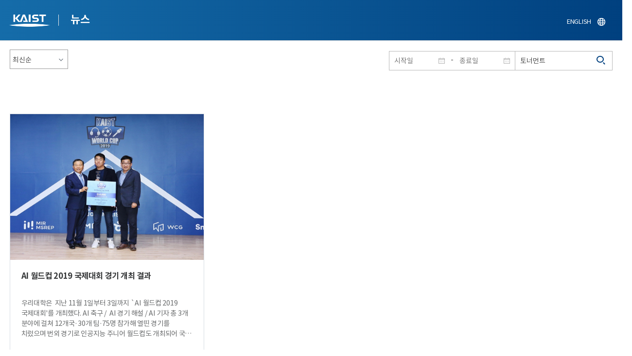

--- FILE ---
content_type: text/css
request_url: https://news.kaist.ac.kr/pcms/common/font/font_notosanskr.css
body_size: 2175
content:
@charset "utf-8";
@font-face {
    font-family: 'Noto Sans KR';
    font-style: normal;
    font-weight: 100;
    src: url(/pcms/common/font/notosanskr/NotoSansKR-Thin.woff2) format('woff2'),
    url(/pcms/common/font/notosanskr/NotoSansKR-Thin.woff) format('woff'),
    url(/pcms/common/font/notosanskr/NotoSansKR-Thin.otf) format('opentype');
}
@font-face {
    font-family: 'Noto Sans KR';
    font-style: normal;
    font-weight: 300;
    src: url(/pcms/common/font/notosanskr/NotoSansKR-Light.woff2) format('woff2'),
    url(/pcms/common/font/notosanskr/NotoSansKR-Light.woff) format('woff'),
    url(/pcms/common/font/notosanskr/NotoSansKR-Light.otf) format('opentype');
}
@font-face {
    font-family: 'Noto Sans KR';
    font-style: normal;
    font-weight: 400;
    src: url(/pcms/common/font/notosanskr/NotoSansKR-Regular.woff2) format('woff2'),
    url(/pcms/common/font/notosanskr/NotoSansKR-Regular.woff) format('woff'),
    url(/pcms/common/font/notosanskr/NotoSansKR-Regular.otf) format('opentype');
}
@font-face {
    font-family: 'Noto Sans KR';
    font-style: normal;
    font-weight: 500;
    src: url(/pcms/common/font/notosanskr/NotoSansKR-Medium.woff2) format('woff2'),
    url(/pcms/common/font/notosanskr/NotoSansKR-Medium.woff) format('woff'),
    url(/pcms/common/font/notosanskr/NotoSansKR-Medium.otf) format('opentype');
}
@font-face {
    font-family: 'Noto Sans KR';
    font-style: normal;
    font-weight: 700;
    src: url(/pcms/common/font/notosanskr/NotoSansKR-Bold.woff2) format('woff2'),
    url(/pcms/common/font/notosanskr/NotoSansKR-Bold.woff) format('woff'),
    url(/pcms/common/font/notosanskr/NotoSansKR-Bold.otf) format('opentype');
}
@font-face {
    font-family: 'Noto Sans KR';
    font-style: normal;
    font-weight: 900;
    src: url(/pcms/common/font/notosanskr/NotoSansKR-Black.woff2) format('woff2'),
    url(/pcms/common/font/notosanskr/NotoSansKR-Black.woff) format('woff'),
    url(/pcms/common/font/notosanskr/NotoSansKR-Black.otf) format('opentype');
}

.ntk{font-family: "Noto Sans CJK KR" , "Noto Sans KR", 'Noto Sans EOT', SimHei, Sans-serif;font-weight: 400;}
